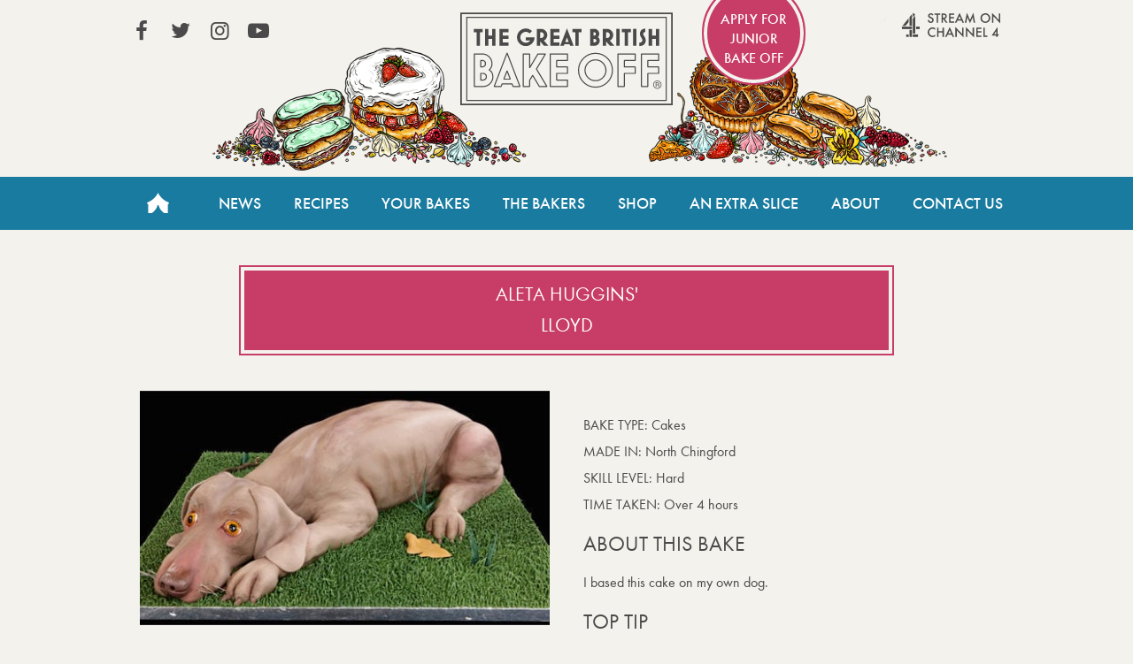

--- FILE ---
content_type: text/html; charset=UTF-8
request_url: https://thegreatbritishbakeoff.co.uk/bake-offs/aleta-huggins-lloyd/
body_size: 4127
content:
<!DOCTYPE html>
<html lang="en-GB">

<head>
	<!-- Google Tag Manager -->
	<script>(function(w,d,s,l,i){w[l]=w[l]||[];w[l].push({'gtm.start':
	new Date().getTime(),event:'gtm.js'});var f=d.getElementsByTagName(s)[0],
	j=d.createElement(s),dl=l!='dataLayer'?'&l='+l:'';j.async=true;j.src=
	'https://www.googletagmanager.com/gtm.js?id='+i+dl;f.parentNode.insertBefore(j,f);
	})(window,document,'script','dataLayer','GTM-NVMNQXD6');</script>
	<!-- End Google Tag Manager -->

	<meta charset="UTF-8" />

	<meta http-equiv="X-UA-Compatible" content="IE=edge" />
	<meta name="viewport" content="width=device-width, initial-scale=1.0, minimum-scale=1.0, maximum-scale=1.0, viewport-fit=cover">
	<meta name="HandheldFriendly" content="true">
	
	<meta property="fb:app_id" content="413012505423115">
	
	<meta name='robots' content='index, follow, max-image-preview:large, max-snippet:-1, max-video-preview:-1' />
	<style>img:is([sizes="auto" i], [sizes^="auto," i]) { contain-intrinsic-size: 3000px 1500px }</style>
	
	<!-- This site is optimized with the Yoast SEO plugin v26.7 - https://yoast.com/wordpress/plugins/seo/ -->
	<title>Lloyd - The Great British Bake Off</title>
	<link rel="canonical" href="https://thegreatbritishbakeoff.co.uk/bake-offs/aleta-huggins-lloyd/" />
	<meta property="og:locale" content="en_GB" />
	<meta property="og:type" content="article" />
	<meta property="og:title" content="Lloyd - The Great British Bake Off" />
	<meta property="og:description" content="I based this cake on my own dog." />
	<meta property="og:url" content="https://thegreatbritishbakeoff.co.uk/bake-offs/aleta-huggins-lloyd/" />
	<meta property="og:site_name" content="The Great British Bake Off" />
	<meta property="og:image" content="https://thegreatbritishbakeoff.co.uk/wp-content/uploads/formidable/Lloyd.jpg" />
	<meta property="og:image:width" content="540" />
	<meta property="og:image:height" content="258" />
	<meta property="og:image:type" content="image/jpeg" />
	<meta name="twitter:card" content="summary_large_image" />
	<script type="application/ld+json" class="yoast-schema-graph">{"@context":"https://schema.org","@graph":[{"@type":"WebPage","@id":"https://thegreatbritishbakeoff.co.uk/bake-offs/aleta-huggins-lloyd/","url":"https://thegreatbritishbakeoff.co.uk/bake-offs/aleta-huggins-lloyd/","name":"Lloyd - The Great British Bake Off","isPartOf":{"@id":"https://thegreatbritishbakeoff.co.uk/#website"},"primaryImageOfPage":{"@id":"https://thegreatbritishbakeoff.co.uk/bake-offs/aleta-huggins-lloyd/#primaryimage"},"image":{"@id":"https://thegreatbritishbakeoff.co.uk/bake-offs/aleta-huggins-lloyd/#primaryimage"},"thumbnailUrl":"https://thegreatbritishbakeoff.co.uk/wp-content/uploads/formidable/Lloyd.jpg","datePublished":"2013-09-30T15:40:43+00:00","breadcrumb":{"@id":"https://thegreatbritishbakeoff.co.uk/bake-offs/aleta-huggins-lloyd/#breadcrumb"},"inLanguage":"en-GB","potentialAction":[{"@type":"ReadAction","target":["https://thegreatbritishbakeoff.co.uk/bake-offs/aleta-huggins-lloyd/"]}]},{"@type":"ImageObject","inLanguage":"en-GB","@id":"https://thegreatbritishbakeoff.co.uk/bake-offs/aleta-huggins-lloyd/#primaryimage","url":"https://thegreatbritishbakeoff.co.uk/wp-content/uploads/formidable/Lloyd.jpg","contentUrl":"https://thegreatbritishbakeoff.co.uk/wp-content/uploads/formidable/Lloyd.jpg","width":540,"height":258},{"@type":"BreadcrumbList","@id":"https://thegreatbritishbakeoff.co.uk/bake-offs/aleta-huggins-lloyd/#breadcrumb","itemListElement":[{"@type":"ListItem","position":1,"name":"Home","item":"https://thegreatbritishbakeoff.co.uk/"},{"@type":"ListItem","position":2,"name":"Lloyd"}]},{"@type":"WebSite","@id":"https://thegreatbritishbakeoff.co.uk/#website","url":"https://thegreatbritishbakeoff.co.uk/","name":"The Great British Bake Off","description":"","publisher":{"@id":"https://thegreatbritishbakeoff.co.uk/#organization"},"alternateName":"Great British Bake Off","potentialAction":[{"@type":"SearchAction","target":{"@type":"EntryPoint","urlTemplate":"https://thegreatbritishbakeoff.co.uk/?s={search_term_string}"},"query-input":{"@type":"PropertyValueSpecification","valueRequired":true,"valueName":"search_term_string"}}],"inLanguage":"en-GB"},{"@type":"Organization","@id":"https://thegreatbritishbakeoff.co.uk/#organization","name":"The Great British Bake Off","alternateName":"Great British Bake Off","url":"https://thegreatbritishbakeoff.co.uk/","logo":{"@type":"ImageObject","inLanguage":"en-GB","@id":"https://thegreatbritishbakeoff.co.uk/#/schema/logo/image/","url":"https://thegreatbritishbakeoff.co.uk/wp-content/uploads/2017/09/favicon.png","contentUrl":"https://thegreatbritishbakeoff.co.uk/wp-content/uploads/2017/09/favicon.png","width":512,"height":512,"caption":"The Great British Bake Off"},"image":{"@id":"https://thegreatbritishbakeoff.co.uk/#/schema/logo/image/"}}]}</script>
	<!-- / Yoast SEO plugin. -->


<style id='classic-theme-styles-inline-css' type='text/css'>
/*! This file is auto-generated */
.wp-block-button__link{color:#fff;background-color:#32373c;border-radius:9999px;box-shadow:none;text-decoration:none;padding:calc(.667em + 2px) calc(1.333em + 2px);font-size:1.125em}.wp-block-file__button{background:#32373c;color:#fff;text-decoration:none}
</style>
<link rel='stylesheet' id='stylesheet-css' href='https://thegreatbritishbakeoff.co.uk/wp-content/themes/GBBOv2/style.css?t=2.8.40&#038;ver=d720559594d8c494f6c9d4e3c758b424' type='text/css' media='all' />
<script type="text/javascript" src="https://thegreatbritishbakeoff.co.uk/wp-content/themes/GBBOv2/assets/js/head.js?ver=d720559594d8c494f6c9d4e3c758b424" id="head-script-js"></script>
<script type="text/javascript" src="https://thegreatbritishbakeoff.co.uk/wp-includes/js/jquery/jquery.min.js?ver=3.7.1" id="jquery-core-js"></script>
<script type="text/javascript" src="https://thegreatbritishbakeoff.co.uk/wp-includes/js/jquery/jquery-migrate.min.js?ver=3.4.1" id="jquery-migrate-js"></script>
<script type="text/javascript" src="https://thegreatbritishbakeoff.co.uk/wp-content/themes/GBBOv2/assets/js/simplebar.min.js?ver=5.2.0" id="simplebar-js"></script>
<script>document.documentElement.className += " js";</script>

	

	<link rel="icon" type="image/png" href="https://thegreatbritishbakeoff.co.uk/wp-content/themes/GBBOv2/assets/images/icons/favicon-96x96.png" sizes="96x96" />
	<link rel="icon" type="image/svg+xml" href="https://thegreatbritishbakeoff.co.uk/wp-content/themes/GBBOv2/assets/images/icons/favicon.svg" />
	<link rel="shortcut icon" href="https://thegreatbritishbakeoff.co.uk/wp-content/themes/GBBOv2/assets/images/icons/favicon.ico" />
	<link rel="apple-touch-icon" sizes="180x180" href="https://thegreatbritishbakeoff.co.uk/wp-content/themes/GBBOv2/assets/images/icons/apple-touch-icon.png" />
	<meta name="apple-mobile-web-app-title" content="GBBO" />
	<link rel="manifest" href="https://thegreatbritishbakeoff.co.uk/wp-content/themes/GBBOv2/assets/images/icons/site.webmanifest" />
	
	<meta name="theme-color" content="#197b9f">

</head>


<body class="wp-singular bakes-template-default single single-bakes postid-4074 wp-theme-GBBOv2">
	<!-- Google Tag Manager (noscript) -->
	<noscript><iframe src="https://www.googletagmanager.com/ns.html?id=GTM-NVMNQXD6"
	height="0" width="0" style="display:none;visibility:hidden"></iframe></noscript>
	<!-- End Google Tag Manager (noscript) -->

	<div class="trigger-size mobile"></div>
	<div class="trigger-size tablet"></div>
	<div class="trigger-size desktop"></div>
	<div class="trigger-size desktop-wide"></div>
	
	<!-- IE8 -->
	<div id="ie_container" class="old-browser">
		<span>You are viewing this website with an old browser - please update to a newer version for the best experience.</span>
	</div>

	<header id="header" class="site-header" role="banner">
		<a class="visuallyhidden skip-link" href="#content" title="Skip to content">Skip to content</a>
		<div class="header-container content-wrapper">
			<a class="logo" href="/">The Great British Bake Off</a>
		</div>

		<nav id="site-navigation" class="main-nav" role="navigation">

			<div id="js-mobile-nav">
				<button name="toggle-navbar" type="button" class="mobile-nav-button js-button" aria-pressed=false><span class="bar "></span><span class="visuallyhidden">Toggle Navigation</span></button>
				<div class="mobile-nav-tray js-expandable" aria-hidden="true">
										<ul id="menu-header-navigation" class="main-nav-list content-wrapper"><li id="menu-item-4" class="home menu-item menu-item-type-custom menu-item-object-custom menu-item-4"><a href="/">Home</a></li>
<li id="menu-item-19756" class="menu-item menu-item-type-taxonomy menu-item-object-category menu-item-19756"><a href="https://thegreatbritishbakeoff.co.uk/news/">News</a></li>
<li id="menu-item-28421" class="menu-item menu-item-type-post_type menu-item-object-page menu-item-28421"><a href="https://thegreatbritishbakeoff.co.uk/recipes/">Recipes</a></li>
<li id="menu-item-48208" class="menu-item menu-item-type-post_type menu-item-object-page menu-item-48208"><a href="https://thegreatbritishbakeoff.co.uk/join-the-bake-off/">Your Bakes</a></li>
<li id="menu-item-19790" class="menu-item menu-item-type-taxonomy menu-item-object-category menu-item-19790"><a href="https://thegreatbritishbakeoff.co.uk/bakers/">The Bakers</a></li>
<li id="menu-item-8" class="menu-item menu-item-type-custom menu-item-object-custom menu-item-8"><a href="/shop">Shop</a></li>
<li id="menu-item-11054" class="menu-item menu-item-type-post_type menu-item-object-page menu-item-11054"><a href="https://thegreatbritishbakeoff.co.uk/an-extra-slice/">An Extra Slice</a></li>
<li id="menu-item-10" class="menu-item menu-item-type-custom menu-item-object-custom menu-item-10"><a href="/about-the-show">About</a></li>
<li id="menu-item-11" class="menu-item menu-item-type-custom menu-item-object-custom menu-item-11"><a href="/contact-us">Contact Us</a></li>
</ul>					<section id="header-social-links" class="links content-wrapper">
						<ul class="social-nav">
							<li><a href="https://www.facebook.com/greatbritishbakeoff" target="_blank" rel="noopener noreferrer" class="social icon icon-facebook">View our Facebook page (This link opens in a new window)</a></li>							<li><a href="https://twitter.com/BritishBakeOff" target="_blank" rel="noopener noreferrer" class="social icon icon-twitter">View our Twitter page (This link opens in a new window)</a></li>							<li><a href="https://instagram.com/britishbakeoff/" target="_blank" rel="noopener noreferrer" class="social icon icon-instagram">View our Instagram page (This link opens in a new window)</a></li>							<li><a href="https://www.youtube.com/GreatBritishBakeOff" target="_blank" rel="noopener noreferrer" class="social icon icon-youtube-play">View our YouTube page (This link opens in a new window)</a></li>													</ul>

													<a href="http://www.channel4.com/programmes/the-great-british-bake-off" class="all4" target="_blank" rel="noopener noreferrer">Stream on Channel 4<span class="visuallyhidden"> (Link opens in new window)</span></a>
																			<a href="https://www.applyforjuniorbakeoff.co.uk/" class="apply apply-junior" target="_blank" rel="noopener noreferrer">
								Apply for Junior Bake Off								<span class="visuallyhidden"> (Link opens in new window)</span></a>
											</section>
				</div>
			</div>
		</nav>
	</header>
	<!-- wraps the main content area -->

			<main id="content" class="content-wrapper" role="main">
		    <div class="canvas full-width no-header-page single-bake">
        <div class="threaded_effect">

            
            <div class="page-title">
                <h1>
                    Aleta Huggins'                    <br>
                    Lloyd                </h1>
                            </div>


            <div class="two-col-container">
                <div class="column">
                                        <div class="bake_image">
                        <img width="450" height="258" src="https://thegreatbritishbakeoff.co.uk/wp-content/uploads/formidable/Lloyd-450x258.jpg" class="attachment-baker-profile size-baker-profile wp-post-image" alt="Lloyd" decoding="async" fetchpriority="high" />                    </div>

                </div>
                <div class="column bake-details">
                    <ul class="bake_stats">
                        <li><span class="grey">Bake type: </span><span class="li_right">Cakes</span></li>
                        <li><span class="grey">Made in: </span><span class="li_right">North Chingford</span></li>
                        <li><span class="grey">Skill level: </span><span class="li_right">Hard</span></li>
                        <li><span class="grey">Time taken: </span><span class="li_right">Over 4 hours</span></li>
                    </ul>
                    
                                            <h2 class="blue">About this Bake</h2>
                        <p>I based this cake on my own dog.</p>
                    
                                            <h2 class="burgandy">Top tip</h2>
                        <p>Start with a very good Madeira type cake that cuts very well.</p>
                    
                                        <!--a href="https://thegreatbritishbakeoff.co.uk/your-bakes/cakes/" class="button">See more Cakes</a-->

                    <div id="gallery_link"><a class="threadedbutton" href="/your-bakes">Back to gallery</a></div>

                </div>
            </div>
        </div>
    </div>
	</main><!-- main content wrapper -->

	<footer id="footer" role="contentinfo" class="footer content-wrapper">
		<div class="footer-links footer-links--nav">
			<!-- Wordpress menus for left and right sets of links -->
			<ul id="menu-footer-left" class="footer-list footer-list_left mobile mobile-hidden"><li id="menu-item-12" class="top_border menu-item menu-item-type-custom menu-item-object-custom menu-item-12"><a href="/">Home</a></li>
<li id="menu-item-15" class="menu-item menu-item-type-custom menu-item-object-custom menu-item-15"><a href="/news/">News</a></li>
<li id="menu-item-32115" class="menu-item menu-item-type-post_type menu-item-object-page menu-item-32115"><a href="https://thegreatbritishbakeoff.co.uk/recipes/">Recipes</a></li>
<li id="menu-item-471" class="top_border menu-item menu-item-type-post_type menu-item-object-page menu-item-471"><a href="https://thegreatbritishbakeoff.co.uk/join-the-bake-off/">Your bakes</a></li>
<li id="menu-item-48207" class="menu-item menu-item-type-post_type menu-item-object-page menu-item-48207"><a href="https://thegreatbritishbakeoff.co.uk/audiencechoice/">Audience Choice Week</a></li>
<li id="menu-item-19417" class="top_border menu-item menu-item-type-taxonomy menu-item-object-category menu-item-19417"><a href="https://thegreatbritishbakeoff.co.uk/bakers/series-8/">The Bakers</a></li>
<li id="menu-item-16" class="top_border menu-item menu-item-type-custom menu-item-object-custom menu-item-16"><a href="/shop/">Shop</a></li>
<li id="menu-item-11055" class="menu-item menu-item-type-post_type menu-item-object-page menu-item-11055"><a href="https://thegreatbritishbakeoff.co.uk/an-extra-slice/">An Extra Slice</a></li>
<li id="menu-item-17" class="menu-item menu-item-type-custom menu-item-object-custom menu-item-17"><a href="/about-the-show/">About</a></li>
</ul>			<ul id="menu-footer-right" class="footer-list footer-list_right"><li id="menu-item-19360" class="menu-item menu-item-type-post_type menu-item-object-page menu-item-19360"><a href="https://thegreatbritishbakeoff.co.uk/terms-and-conditions/">Terms and Conditions</a></li>
<li id="menu-item-47797" class="menu-item menu-item-type-custom menu-item-object-custom menu-item-47797"><a href="#privacyOptions">Privacy Options</a></li>
<li id="menu-item-19359" class="menu-item menu-item-type-post_type menu-item-object-page menu-item-19359"><a href="https://thegreatbritishbakeoff.co.uk/privacy-policy/">Privacy Policy</a></li>
<li id="menu-item-19358" class="top_border menu-item menu-item-type-post_type menu-item-object-page menu-item-19358"><a href="https://thegreatbritishbakeoff.co.uk/cookie-policy/">Cookies Policy</a></li>
<li id="menu-item-21068" class="menu-item menu-item-type-post_type menu-item-object-page menu-item-21068"><a href="https://thegreatbritishbakeoff.co.uk/accessibility/">Accessibility</a></li>
<li id="menu-item-47796" class="menu-item menu-item-type-post_type menu-item-object-page menu-item-47796"><a href="https://thegreatbritishbakeoff.co.uk/contact-us/">Contact Us</a></li>
</ul>			<!-- sidebar area for footer message -->
		</div>
        <div class="footer-links footer-links--social">

            <ul class="social-nav footer-list_right">
                <li><a href="https://www.facebook.com/greatbritishbakeoff" target="_blank" rel="noopener noreferrer" class="social icon icon-facebook">View our Facebook page (This link opens in a new window)</a></li>                <li><a href="https://twitter.com/BritishBakeOff" target="_blank" rel="noopener noreferrer" class="social icon icon-twitter">View our Twitter page (This link opens in a new window)</a></li>                <li><a href="https://instagram.com/britishbakeoff/" target="_blank" rel="noopener noreferrer" class="social icon icon-instagram">View our Instagram page (This link opens in a new window)</a></li>                <li><a href="https://www.youtube.com/GreatBritishBakeOff" target="_blank" rel="noopener noreferrer" class="social icon icon-youtube-play">View our YouTube page (This link opens in a new window)</a></li>                            </ul>

            <ul class="credits footer-list footer-list_left">
                <li class=""><a href="https://www.loveproductions.co.uk/" target="_blank" rel="noopener">&copy; Love Productions 2026<span class="visuallyhidden"> (Link opens in a new window)</span></a></li>
            </ul>
        </div>

	</footer>


<script type="speculationrules">
{"prefetch":[{"source":"document","where":{"and":[{"href_matches":"\/*"},{"not":{"href_matches":["\/wp-*.php","\/wp-admin\/*","\/wp-content\/uploads\/*","\/wp-content\/*","\/wp-content\/plugins\/*","\/wp-content\/themes\/GBBOv2\/*","\/*\\?(.+)"]}},{"not":{"selector_matches":"a[rel~=\"nofollow\"]"}},{"not":{"selector_matches":".no-prefetch, .no-prefetch a"}}]},"eagerness":"conservative"}]}
</script>
<script type="text/javascript" id="default-script-js-extra">
/* <![CDATA[ */
var app = {"ajaxurl":"https:\/\/thegreatbritishbakeoff.co.uk\/wp-admin\/admin-ajax.php"};
/* ]]> */
</script>
<script type="text/javascript" src="https://thegreatbritishbakeoff.co.uk/wp-content/themes/GBBOv2/assets/js/site.js?ver=2.8.40" id="default-script-js"></script>
</body>
</html>
